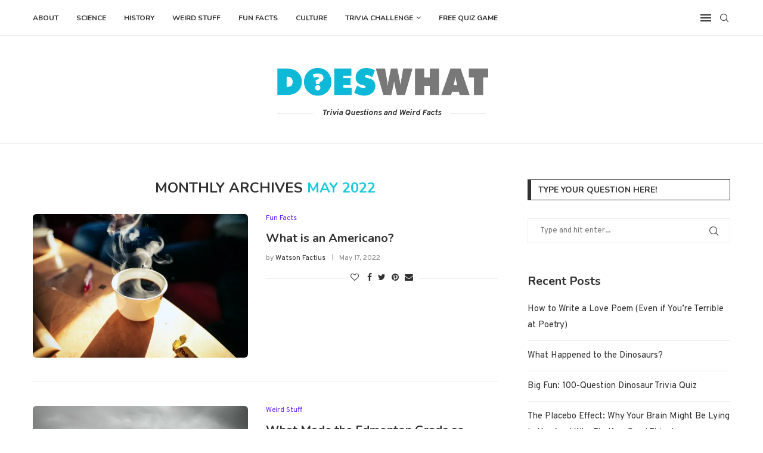

--- FILE ---
content_type: text/css
request_url: https://doeswhat.com/wp-content/plugins/magic-answers/css/style.css?ver=2.3
body_size: 662
content:
/**
 * Magic ball & Mouth of Truth
 *
 * -----------------------------------------------------------------------------
 */
.ma-hiddenres{
    display: none;
}
.magic-answers{
	max-width:500px;
	width: 100%;
	height:auto;
	position:relative;
	margin:10px auto;
}
.magic-answers img{
	max-width: 100%;
	height: auto;
}
.ma-ball{
    overflow: hidden;
}
.ma-flex{
    display: flex;
    justify-content: center;
    align-items: center;
    align-content: center;
    position: absolute;
    left: 0;
    right: 0;
    top: 0;
    bottom: 0;
    z-index: 3;
}
.responso-ball{
    color: #fff;
    color:rgba(157,189,255,0.8);
    position:absolute;
    left:30%;
    top:30%;
    right: 30%;
    bottom: 30%;
    display:none;
    z-index:1;
    text-align:center;
    cursor: pointer;
}
.responso-ball p{
    display: table-cell;
    vertical-align: middle;
}
.responso-mouth{
    color:#fff;
    position:absolute;
    left:30%;
    top:30%;
    right: 30%;
    bottom: 30%;
    display:none;
    z-index:1;
    text-align:center;
    cursor: pointer;
    text-shadow: 1px 1px 2px #000;
}
.ma-palla{
    position: relative;
    width: 100%;
    height: 100%;
    float: left;
}
.ma-palla img, .ma-bocca img, .sottopalla{
	position:absolute; 
	left:0; 
	top:0;
	cursor: pointer;
}
.sottopalla{
	display: none;
}


/**
 * Tarot
 *
 * -----------------------------------------------------------------------------
 */

.ma-tarot {
    max-width: 300px;
    width: 90%;
    margin: 20px auto;
    position: relative;
    -webkit-perspective: 800px;
    -moz-perspective: 800px;
    perspective: 800px;
    -webkit-border-radius: 8px 8px 8px 8px;
    border-radius: 8px 8px 8px 8px;
    cursor: pointer;
    z-index: 1;
}
.ma-tarot img{
    float: left;
    max-width: 100%;
    height: auto;
}
.responso-tarot{
    position: absolute;
    top: 10%;
    left: 15%;
    right: 15%;
    bottom: 10%;
    text-align: center;
    box-sizing:border-box;
    -moz-box-sizing: border-box;
    padding: 0px;
    margin: 0;
    color: #3c3836;
}
.responso-tarot span{
    float: left;
    width: 100%;
    margin: 2px 0;
    padding: 10px 0;
    font-weight: normal;
    border-top: 4px solid;
    border-bottom: 4px solid;
}

.ma-tarot .frontcard {
    float: none;
    position: absolute;
    top: 0;
    left: 0;
    z-index: 900;
    width: 100%;
    height: inherit;
    text-align: center;

    -webkit-transform: rotateX(0deg) rotateY(0deg);
    -moz-transform: rotateX(0deg) rotateY(0deg);
    transform: rotateX(0deg) rotateY(0deg);
    -webkit-transform-style: preserve-3d;
    -moz-transform-style: preserve-3d;
    transform-style: preserve-3d;
    -webkit-backface-visibility: hidden;
    -moz-backface-visibility: hidden;
    backface-visibility: hidden;
    -webkit-transition: all .4s ease-in-out;
    transition: all .4s ease-in-out;
    -webkit-border-radius: 8px 8px 8px 8px;
    border-radius: 8px 8px 8px 8px;
    overflow: hidden;
    box-shadow: 0 2px 4px rgba(0,0,0,0.4);
    -webkit-box-shadow: 0 2px 4px rgba(0,0,0,0.4);
}
.ma-tarot.flip .frontcard {
    z-index: 900;
    background: #333;
    -webkit-transform: rotateY(179deg);
    -moz-transform: rotateY(179deg);
    transform: rotateY(179deg);
}

.ma-tarot .backcard {
    float: none;
    position: absolute;
    top: 0;
    left: 0;
    z-index: 800;
    width: 100%;
    height: inherit;
    background: #333;
    -webkit-transform: rotateY(-179deg);
    -moz-transform: rotateY(-179deg);
    transform: rotateY(-179deg);
    -webkit-transform-style: preserve-3d;
    -moz-transform-style: preserve-3d;
    transform-style: preserve-3d;
    -webkit-backface-visibility: hidden;
    -moz-backface-visibility: hidden;
    backface-visibility: hidden;
    -webkit-transition: all .4s ease-in-out;
    transition: all .4s ease-in-out;
    -webkit-border-radius: 8px 8px 8px 8px;
    border-radius: 8px 8px 8px 8px;
    overflow: hidden;
    box-shadow: 0 2px 4px rgba(0,0,0,0.4);
    -webkit-box-shadow: 0 2px 4px rgba(0,0,0,0.4);
}

.ma-tarot.flip .backcard {
    z-index: 1000;
    background: #fff;
    -webkit-transform: rotateX(0deg) rotateY(0deg);
    -moz-transform: rotateX(0deg) rotateY(0deg);
    transform: rotateX(0deg) rotateY(0deg);
}

.magic-answers .responso{
    display: none;
    font-size: 80%;
    z-index: 2;
}


--- FILE ---
content_type: text/css
request_url: https://doeswhat.com/wp-content/plugins/magic-answers/css/csshake.min.css?ver=1.5.0
body_size: 505
content:
/*! * * * * * * * * * * * * * * * * * * * *\  
  CSShake :: shake-hard
  v1.5.0
  CSS classes to move your DOM
  (c) 2015 @elrumordelaluz
  http://elrumordelaluz.github.io/csshake/
  Licensed under MIT
\* * * * * * * * * * * * * * * * * * * * */
.shake-hard{display:inherit;transform-origin:center center}.shake-freeze,.shake-constant.shake-constant--hover:hover,.shake-trigger:hover .shake-constant.shake-constant--hover{animation-play-state:paused}.shake-freeze:hover,.shake-trigger:hover .shake-freeze,.shake-hard:hover,.shake-trigger:hover .shake-hard{animation-play-state:running}@keyframes shake-hard{2%{transform:translate(-9px, 3px) rotate(2.5deg)}4%{transform:translate(0px, 7px) rotate(.5deg)}6%{transform:translate(5px, -1px) rotate(-1.5deg)}8%{transform:translate(1px, 7px) rotate(.5deg)}10%{transform:translate(-9px, -9px) rotate(-2.5deg)}12%{transform:translate(-1px, 4px) rotate(-2.5deg)}14%{transform:translate(-2px, -3px) rotate(-.5deg)}16%{transform:translate(3px, 0px) rotate(3.5deg)}18%{transform:translate(5px, -2px) rotate(-1.5deg)}20%{transform:translate(2px, 9px) rotate(1.5deg)}22%{transform:translate(-9px, 5px) rotate(-.5deg)}24%{transform:translate(6px, 8px) rotate(1.5deg)}26%{transform:translate(-4px, 1px) rotate(-2.5deg)}28%{transform:translate(-4px, 6px) rotate(.5deg)}30%{transform:translate(10px, -6px) rotate(1.5deg)}32%{transform:translate(-8px, 5px) rotate(-2.5deg)}34%{transform:translate(9px, 4px) rotate(-1.5deg)}36%{transform:translate(-9px, 4px) rotate(.5deg)}38%{transform:translate(7px, -8px) rotate(3.5deg)}40%{transform:translate(8px, 1px) rotate(3.5deg)}42%{transform:translate(0px, -8px) rotate(2.5deg)}44%{transform:translate(-2px, -5px) rotate(2.5deg)}46%{transform:translate(-1px, -3px) rotate(3.5deg)}48%{transform:translate(2px, 5px) rotate(-1.5deg)}50%{transform:translate(8px, 0px) rotate(2.5deg)}52%{transform:translate(-1px, 0px) rotate(3.5deg)}54%{transform:translate(-5px, -3px) rotate(-1.5deg)}56%{transform:translate(-4px, 7px) rotate(-.5deg)}58%{transform:translate(1px, -1px) rotate(1.5deg)}60%{transform:translate(4px, 8px) rotate(.5deg)}62%{transform:translate(5px, -7px) rotate(1.5deg)}64%{transform:translate(-1px, -4px) rotate(-.5deg)}66%{transform:translate(-9px, -2px) rotate(-1.5deg)}68%{transform:translate(4px, 6px) rotate(2.5deg)}70%{transform:translate(-6px, 5px) rotate(-1.5deg)}72%{transform:translate(-4px, 2px) rotate(1.5deg)}74%{transform:translate(-4px, -5px) rotate(-1.5deg)}76%{transform:translate(3px, 9px) rotate(-.5deg)}78%{transform:translate(2px, 1px) rotate(-1.5deg)}80%{transform:translate(4px, 4px) rotate(2.5deg)}82%{transform:translate(-6px, 9px) rotate(-2.5deg)}84%{transform:translate(4px, 6px) rotate(3.5deg)}86%{transform:translate(5px, 9px) rotate(-1.5deg)}88%{transform:translate(1px, 4px) rotate(-1.5deg)}90%{transform:translate(5px, 3px) rotate(1.5deg)}92%{transform:translate(9px, -2px) rotate(1.5deg)}94%{transform:translate(9px, 3px) rotate(2.5deg)}96%{transform:translate(-1px, 6px) rotate(.5deg)}98%{transform:translate(-6px, -2px) rotate(-.5deg)}0%,100%{transform:translate(0, 0) rotate(0)}}.shake-hard:hover,.shake-trigger:hover .shake-hard,.shake-hard.shake-freeze,.shake-hard.shake-constant{animation-name:shake-hard;animation-duration:100ms;animation-timing-function:ease-in-out;animation-iteration-count:infinite}


--- FILE ---
content_type: text/javascript
request_url: https://doeswhat.com/wp-content/plugins/magic-answers/js/magic-answers.min.js?ver=2.3
body_size: 518
content:
/* Magic Answers plugin @NicolaFranchini */
!function(n){"use strict";var a,t,i,o,s,e,f,c,d,h,r,l,u,m,p,w;n.fn.extend({magicAnswers:function(){return this.each(function(){if((o=n(this)).data("magicanwers"))return!0;function k(n){(n=n.parent(".magic-answers")).hasClass("flip")&&n.removeClass("flip");var a=n.find(".ma-palla"),i=n.find(".responso"),o=i.find(".ma-flex"),s=n.find(".sottopalla"),e=n.find(".ma-bocca"),f=t[Math.floor(Math.random()*t.length)];s.hide(),i.fadeOut(200,function(){o.html(f)}),a.show(),e.show()}function g(a){a.find(".altref").removeClass("altref"),a.prev(".sottopalla").fadeIn(1,function(){n(this).addClass("altref"),a.fadeOut(function(){a.next(".responso").fadeIn("slow")})})}function v(){n(".altref").each(function(){u=n(this).height(),n(this).closest(".magic-answers").height(u)})}t=new Array,i=o.find(".ma-hiddenres"),d=o.find(".ma-palla"),h=o.find(".responso"),f=h.find(".ma-flex"),r=o.find(".sottopalla"),l=o.find(".ma-bocca"),o.find(".ma-tarotfront"),m=o.find(".altref"),p=o.find(".frontcard"),w=o.find(".backcard"),a=!(!document.all||window.atob),i.each(function(){s=n(this).data("frase"),t.push(s)}),o.data("magicanwers",!0),e=t[Math.floor(Math.random()*t.length)],f.html(e),m.hide(),v(),a?(v(),m.fadeIn(),p.on("click",function(){n(this).fadeOut("slow",function(){n(this).next(".backcard").find(".responso").fadeIn()})})):(m.one("load",function(){var a;a=n(this),u=(a=a||m).height(),a.closest(".magic-answers").height(u),n(this).fadeIn()}).each(function(){this.complete&&n(this).load()}),p.on("click",function(){n(this).parent().addClass("flip"),n(this).next(".backcard").find(".responso").fadeIn()})),l.on("click",function(){g(n(this))}),d.on("click",function(){var a;a=n(this),clearTimeout(c),a.addClass("shake-hard shake-constant"),c=setTimeout(function(){a.removeClass("shake-hard shake-constant"),g(a)},2500)}),r.on("click",function(){k(n(this))}),w.on("click",function(){k(n(this))}),h.on("click",function(){k(n(this))}),n(window).on("resize",function(){v()})})}})}(jQuery);

jQuery(document).ready(function($){
	$(".magic-answers").magicAnswers();
});